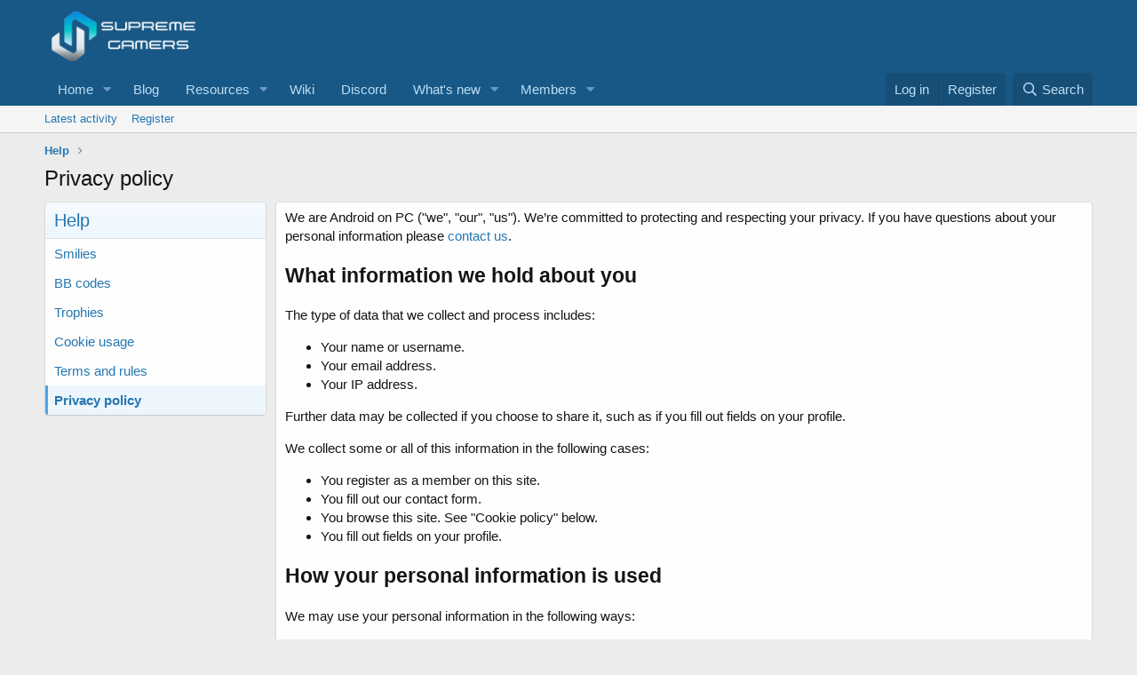

--- FILE ---
content_type: text/css; charset=utf-8
request_url: https://aopc.dev/css.php?css=public%3Aextra.less&s=1&l=1&d=1762957979&k=7d35d244ab9c69a248329916c2047f692d774a88
body_size: -49
content:
@charset "UTF-8";

/********* public:extra.less ********/
.p-header-logo.p-header-logo--image img{max-height:70px !important}@media (min-width:1100px){.p-body-sidebar{display:block !important;top:4rem;position:-webkit-sticky;position:sticky}}@media (min-width:1100px){.p-body-sideNav{display:block !important;top:4rem;position:-webkit-sticky;position:sticky}}@media (min-width:1100px){@supports (display: grid){.block--category .block-body{display:grid;grid-template-columns:50% 50%}.block--category .block-container{background-color:#ffffff00;border:none}.block--category .node-body{display:flex;flex-wrap:wrap;border-right:1px solid #dedede;position:relative;height:100%;padding:5px;box-shadow:0 1px 4px rgba(0,0,0,0.06);border-width:1px;border-style:solid;background-color:#ffffff;border-top-color:#dfdfdf;border-right-color:#d8d8d8;border-bottom-color:#cbcbcb;border-left-color:#d8d8d8}.block--category .node{margin:5px 1px 5px 1px}.block--category .node-icon{width:12%;padding-top:5px}.block--category .node-main{width:87%}.block--category .node-stats{width:110px}.block--category .node-extra{position:absolute;right:0px;bottom:0px;padding:10px 10px 13px 0px}}}